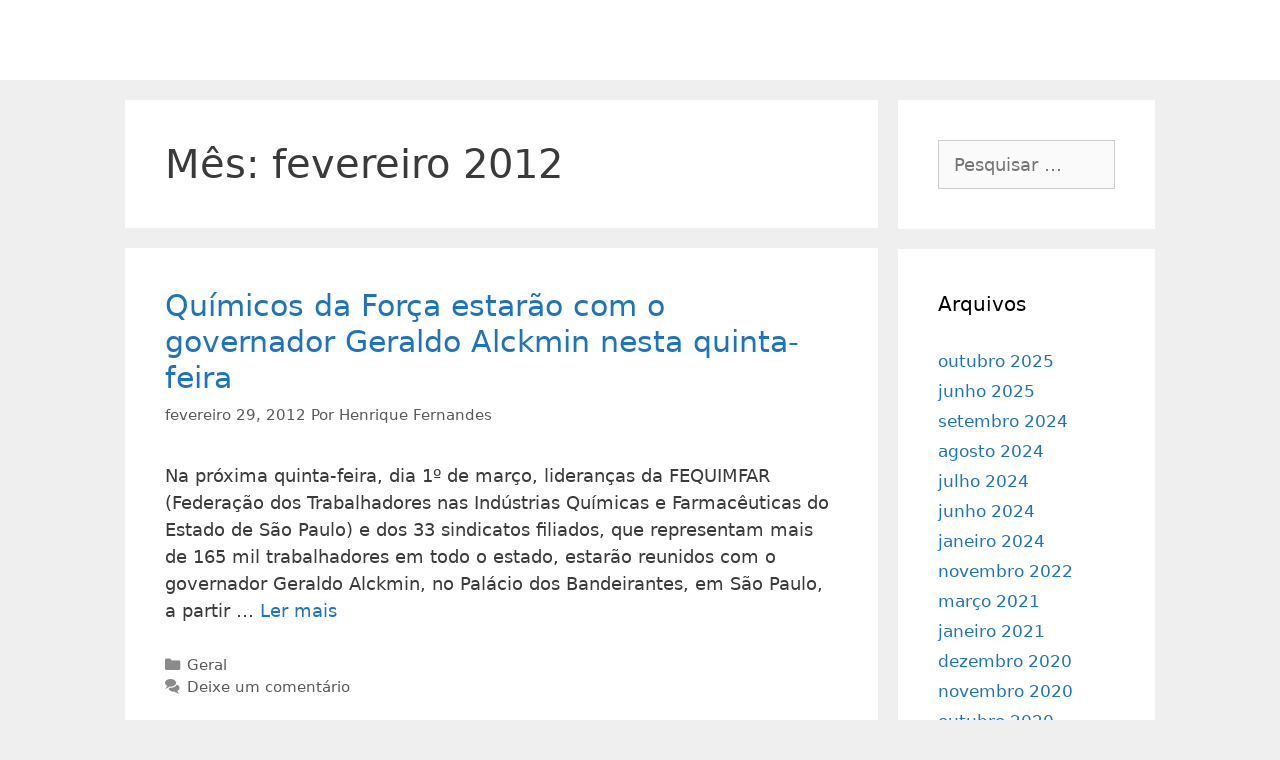

--- FILE ---
content_type: text/html; charset=UTF-8
request_url: https://www.sindalquim.org.br/2012/02/
body_size: 52534
content:
<!DOCTYPE html>
<html lang="pt-BR">
<head>
	<meta charset="UTF-8">
	<link rel="profile" href="https://gmpg.org/xfn/11">
	<title>fevereiro 2012 &#8211; SINDALQUIM &#8211; Sindicato dos Trabalhadores nas Indústrias da Fabricação de Álcool Químicas e Farmacêuticas</title>
<meta name='robots' content='max-image-preview:large' />
<link rel='dns-prefetch' href='//hcaptcha.com' />
<link rel='dns-prefetch' href='//s.w.org' />
<link rel='stylesheet' id='anwp-pg-styles-css'  href='https://www.sindalquim.org.br/wp-content/plugins/anwp-post-grid-for-elementor/public/css/styles.min.css' media='all' />
<link rel='stylesheet' id='wp-block-library-css'  href='https://www.sindalquim.org.br/wp-includes/css/dist/block-library/style.min.css' media='all' />
<link rel='stylesheet' id='f6e65ca74-css'  href='https://www.sindalquim.org.br/wp-content/uploads/essential-addons-elementor/734e5f942.min.css' media='all' />
<link rel='stylesheet' id='generate-style-css'  href='https://www.sindalquim.org.br/wp-content/themes/generatepress/assets/css/all.min.css' media='all' />
<style id='generate-style-inline-css'>
body{background-color:#efefef;color:#3a3a3a;}a{color:#1e73be;}a:hover, a:focus, a:active{color:#000000;}body .grid-container{max-width:1030px;}.wp-block-group__inner-container{max-width:1030px;margin-left:auto;margin-right:auto;}.site-header .header-image{width:30px;}.generate-back-to-top{font-size:20px;border-radius:3px;position:fixed;bottom:30px;right:30px;line-height:40px;width:40px;text-align:center;z-index:10;transition:opacity 300ms ease-in-out;}body, button, input, select, textarea{font-family:-apple-system, system-ui, BlinkMacSystemFont, "Segoe UI", Helvetica, Arial, sans-serif, "Apple Color Emoji", "Segoe UI Emoji", "Segoe UI Symbol";font-size:18px;}body{line-height:1.5;}.entry-content > [class*="wp-block-"]:not(:last-child){margin-bottom:1.5em;}.main-title{font-size:45px;}.main-navigation .main-nav ul ul li a{font-size:14px;}.sidebar .widget, .footer-widgets .widget{font-size:17px;}h1{font-weight:300;font-size:40px;}h2{font-weight:300;font-size:30px;}h3{font-size:20px;}h4{font-size:inherit;}h5{font-size:inherit;}@media (max-width:768px){.main-title{font-size:30px;}h1{font-size:30px;}h2{font-size:25px;}}.top-bar{background-color:#636363;color:#ffffff;}.top-bar a{color:#ffffff;}.top-bar a:hover{color:#303030;}.site-header{background-color:#ffffff;color:#3a3a3a;}.site-header a{color:#3a3a3a;}.main-title a,.main-title a:hover{color:#222222;}.site-description{color:#757575;}.main-navigation,.main-navigation ul ul{background-color:#ed4250;}.main-navigation .main-nav ul li a,.menu-toggle, .main-navigation .menu-bar-items{color:#ffffff;}.main-navigation .main-nav ul li:hover > a,.main-navigation .main-nav ul li:focus > a, .main-navigation .main-nav ul li.sfHover > a, .main-navigation .menu-bar-item:hover > a, .main-navigation .menu-bar-item.sfHover > a{color:#ffffff;background-color:#c42f2f;}button.menu-toggle:hover,button.menu-toggle:focus,.main-navigation .mobile-bar-items a,.main-navigation .mobile-bar-items a:hover,.main-navigation .mobile-bar-items a:focus{color:#ffffff;}.main-navigation .main-nav ul li[class*="current-menu-"] > a{color:#ffffff;background-color:#c42f2f;}.main-navigation .main-nav ul li[class*="current-menu-"] > a:hover,.main-navigation .main-nav ul li[class*="current-menu-"].sfHover > a{color:#ffffff;background-color:#c42f2f;}.navigation-search input[type="search"],.navigation-search input[type="search"]:active, .navigation-search input[type="search"]:focus, .main-navigation .main-nav ul li.search-item.active > a, .main-navigation .menu-bar-items .search-item.active > a{color:#ffffff;background-color:#c42f2f;}.main-navigation ul ul{background-color:#c42f2f;}.main-navigation .main-nav ul ul li a{color:#ffffff;}.main-navigation .main-nav ul ul li:hover > a,.main-navigation .main-nav ul ul li:focus > a,.main-navigation .main-nav ul ul li.sfHover > a{color:#fcd9d6;background-color:#c42f2f;}.main-navigation .main-nav ul ul li[class*="current-menu-"] > a{color:#fcd9d6;background-color:#c42f2f;}.main-navigation .main-nav ul ul li[class*="current-menu-"] > a:hover,.main-navigation .main-nav ul ul li[class*="current-menu-"].sfHover > a{color:#fcd9d6;background-color:#c42f2f;}.separate-containers .inside-article, .separate-containers .comments-area, .separate-containers .page-header, .one-container .container, .separate-containers .paging-navigation, .inside-page-header{background-color:#ffffff;}.entry-meta{color:#595959;}.entry-meta a{color:#595959;}.entry-meta a:hover{color:#1e73be;}.sidebar .widget{background-color:#ffffff;}.sidebar .widget .widget-title{color:#000000;}.footer-widgets{background-color:#ffffff;}.footer-widgets .widget-title{color:#000000;}.site-info{color:#ffffff;background-color:#222222;}.site-info a{color:#ffffff;}.site-info a:hover{color:#606060;}.footer-bar .widget_nav_menu .current-menu-item a{color:#606060;}input[type="text"],input[type="email"],input[type="url"],input[type="password"],input[type="search"],input[type="tel"],input[type="number"],textarea,select{color:#666666;background-color:#fafafa;border-color:#cccccc;}input[type="text"]:focus,input[type="email"]:focus,input[type="url"]:focus,input[type="password"]:focus,input[type="search"]:focus,input[type="tel"]:focus,input[type="number"]:focus,textarea:focus,select:focus{color:#666666;background-color:#ffffff;border-color:#bfbfbf;}button,html input[type="button"],input[type="reset"],input[type="submit"],a.button,a.wp-block-button__link:not(.has-background){color:#ffffff;background-color:#666666;}button:hover,html input[type="button"]:hover,input[type="reset"]:hover,input[type="submit"]:hover,a.button:hover,button:focus,html input[type="button"]:focus,input[type="reset"]:focus,input[type="submit"]:focus,a.button:focus,a.wp-block-button__link:not(.has-background):active,a.wp-block-button__link:not(.has-background):focus,a.wp-block-button__link:not(.has-background):hover{color:#ffffff;background-color:#3f3f3f;}a.generate-back-to-top{background-color:rgba( 0,0,0,0.4 );color:#ffffff;}a.generate-back-to-top:hover,a.generate-back-to-top:focus{background-color:rgba( 0,0,0,0.6 );color:#ffffff;}@media (max-width:768px){.main-navigation .menu-bar-item:hover > a, .main-navigation .menu-bar-item.sfHover > a{background:none;color:#ffffff;}}.inside-top-bar{padding:10px;}.inside-header{padding:40px;}.site-main .wp-block-group__inner-container{padding:40px;}.entry-content .alignwide, body:not(.no-sidebar) .entry-content .alignfull{margin-left:-40px;width:calc(100% + 80px);max-width:calc(100% + 80px);}.rtl .menu-item-has-children .dropdown-menu-toggle{padding-left:20px;}.rtl .main-navigation .main-nav ul li.menu-item-has-children > a{padding-right:20px;}.site-info{padding:20px;}@media (max-width:768px){.separate-containers .inside-article, .separate-containers .comments-area, .separate-containers .page-header, .separate-containers .paging-navigation, .one-container .site-content, .inside-page-header{padding:30px;}.site-main .wp-block-group__inner-container{padding:30px;}.site-info{padding-right:10px;padding-left:10px;}.entry-content .alignwide, body:not(.no-sidebar) .entry-content .alignfull{margin-left:-30px;width:calc(100% + 60px);max-width:calc(100% + 60px);}}.one-container .sidebar .widget{padding:0px;}/* End cached CSS */@media (max-width:768px){.main-navigation .menu-toggle,.main-navigation .mobile-bar-items,.sidebar-nav-mobile:not(#sticky-placeholder){display:block;}.main-navigation ul,.gen-sidebar-nav{display:none;}[class*="nav-float-"] .site-header .inside-header > *{float:none;clear:both;}}
</style>
<link rel='stylesheet' id='generate-font-icons-css'  href='https://www.sindalquim.org.br/wp-content/themes/generatepress/assets/css/components/font-icons.min.css' media='all' />
<link rel='stylesheet' id='wpuc_hcaptcha_css-css'  href='https://www.sindalquim.org.br/wp-content/plugins/ultimate-wp-captcha/assets/css/uwc-style.css' media='all' />
<script src='https://www.sindalquim.org.br/wp-includes/js/jquery/jquery.min.js' id='jquery-core-js'></script>
<script src='https://www.sindalquim.org.br/wp-includes/js/jquery/jquery-migrate.min.js' id='jquery-migrate-js'></script>
<link rel="https://api.w.org/" href="https://www.sindalquim.org.br/wp-json/" /><!-- start Simple Custom CSS and JS -->
<style>
.eael-simple-menu-toggle-text {
  width: 100%;
  text-align: center;
}

.eael-simple-menu-container.preset-1 .eael-simple-menu li.current-menu-ancestor>a, .eael-simple-menu-container.preset-1 .eael-simple-menu li:hover>a, .eael-simple-menu-container.preset-1 .eael-simple-menu li.current-menu-item>a {
    background-color: #f44336;
}

.eael-simple-menu-container.preset-1, .eael-simple-menu.eael-simple-menu-horizontal {
  background: #f5821f;
}

@media screen and (max-width: 991px) {
  .eael-simple-menu-container.preset-1 .eael-simple-menu.eael-simple-menu-horizontal {
    background: #f5821f;
  }
}
</style>
<!-- end Simple Custom CSS and JS -->
<meta name="viewport" content="width=device-width, initial-scale=1"><link rel="icon" href="https://www.sindalquim.org.br/wp-content/uploads/2019/10/logo-pequeno-150x150.png" sizes="32x32" />
<link rel="icon" href="https://www.sindalquim.org.br/wp-content/uploads/2019/10/logo-pequeno.png" sizes="192x192" />
<link rel="apple-touch-icon" href="https://www.sindalquim.org.br/wp-content/uploads/2019/10/logo-pequeno.png" />
<meta name="msapplication-TileImage" content="https://www.sindalquim.org.br/wp-content/uploads/2019/10/logo-pequeno.png" />
</head>

<body data-rsssl=1 class="archive date wp-embed-responsive theme--generatepress right-sidebar nav-below-header separate-containers fluid-header active-footer-widgets-3 header-aligned-left dropdown-hover elementor-default elementor-kit-3444" itemtype="https://schema.org/Blog" itemscope>
	<a class="screen-reader-text skip-link" href="#content" title="Pular para o conteúdo">Pular para o conteúdo</a>		<header id="masthead" class="site-header" itemtype="https://schema.org/WPHeader" itemscope>
			<div class="inside-header grid-container grid-parent">
							</div>
		</header>
		
	<div id="page" class="site grid-container container hfeed grid-parent">
				<div id="content" class="site-content">
			
	<div id="primary" class="content-area grid-parent mobile-grid-100 grid-75 tablet-grid-75">
		<main id="main" class="site-main">
					<header class="page-header">
			
			<h1 class="page-title">
				Mês: <span>fevereiro 2012</span>			</h1>

					</header>
		<article id="post-2478" class="post-2478 post type-post status-publish format-standard hentry category-geral" itemtype="https://schema.org/CreativeWork" itemscope>
	<div class="inside-article">
					<header class="entry-header">
				<h2 class="entry-title" itemprop="headline"><a href="https://www.sindalquim.org.br/post_noticia_1523/" rel="bookmark">Químicos da Força estarão com o governador Geraldo Alckmin nesta quinta-feira</a></h2>		<div class="entry-meta">
			<span class="posted-on"><time class="entry-date published" datetime="2012-02-29T18:02:00-03:00" itemprop="datePublished">fevereiro 29, 2012</time></span> <span class="byline">Por <span class="author vcard" itemprop="author" itemtype="https://schema.org/Person" itemscope><a class="url fn n" href="https://www.sindalquim.org.br/author/sindalquim_admin/" title="Ver todos os posts por Henrique Fernandes" rel="author" itemprop="url"><span class="author-name" itemprop="name">Henrique Fernandes</span></a></span></span> 		</div>
					</header>
			
			<div class="entry-summary" itemprop="text">
				<p>Na pr&oacute;xima quinta-feira, dia 1&ordm; de mar&ccedil;o, lideran&ccedil;as da FEQUIMFAR (Federa&ccedil;&atilde;o dos Trabalhadores nas Ind&uacute;strias Qu&iacute;micas e Farmac&ecirc;uticas do Estado de S&atilde;o Paulo) e dos 33 sindicatos filiados, que representam mais de 165 mil trabalhadores em todo o estado, estar&atilde;o reunidos com o governador Geraldo Alckmin, no Pal&aacute;cio dos Bandeirantes, em S&atilde;o Paulo, a partir &#8230; <a title="Químicos da Força estarão com o governador Geraldo Alckmin nesta quinta-feira" class="read-more" href="https://www.sindalquim.org.br/post_noticia_1523/" aria-label="More on Químicos da Força estarão com o governador Geraldo Alckmin nesta quinta-feira">Ler mais</a></p>
			</div>

				<footer class="entry-meta">
			<span class="cat-links"><span class="screen-reader-text">Categorias </span><a href="https://www.sindalquim.org.br/https:/www./geral/" rel="category tag">Geral</a></span> <span class="comments-link"><a href="https://www.sindalquim.org.br/post_noticia_1523/#respond">Deixe um comentário</a></span> 		</footer>
			</div>
</article>
<article id="post-2477" class="post-2477 post type-post status-publish format-standard hentry category-geral" itemtype="https://schema.org/CreativeWork" itemscope>
	<div class="inside-article">
					<header class="entry-header">
				<h2 class="entry-title" itemprop="headline"><a href="https://www.sindalquim.org.br/post_noticia_1522/" rel="bookmark">SAUDE DO TRABALHADOR</a></h2>		<div class="entry-meta">
			<span class="posted-on"><time class="entry-date published" datetime="2012-02-29T18:02:00-03:00" itemprop="datePublished">fevereiro 29, 2012</time></span> <span class="byline">Por <span class="author vcard" itemprop="author" itemtype="https://schema.org/Person" itemscope><a class="url fn n" href="https://www.sindalquim.org.br/author/sindalquim_admin/" title="Ver todos os posts por Henrique Fernandes" rel="author" itemprop="url"><span class="author-name" itemprop="name">Henrique Fernandes</span></a></span></span> 		</div>
					</header>
			
			<div class="entry-summary" itemprop="text">
				<p>As doen&ccedil;as do sistema musculoesquel&eacute;tico (dos ossos, m&uacute;sculos e das articula&ccedil;&otilde;es) provocadas pelo trabalho continuam crescendo de forma preocupante. Por que? Fatores que contribuem para a expans&atilde;o da epidemia:Aumento da carga e da complexidade do trabalho, Exig&ecirc;ncias de metas cada vez maiores, Impossibilidade de realizar pausas, Redu&ccedil;&atilde;o de tempos para realizar as tarefas, Sistemas de &#8230; <a title="SAUDE DO TRABALHADOR" class="read-more" href="https://www.sindalquim.org.br/post_noticia_1522/" aria-label="More on SAUDE DO TRABALHADOR">Ler mais</a></p>
			</div>

				<footer class="entry-meta">
			<span class="cat-links"><span class="screen-reader-text">Categorias </span><a href="https://www.sindalquim.org.br/https:/www./geral/" rel="category tag">Geral</a></span> <span class="comments-link"><a href="https://www.sindalquim.org.br/post_noticia_1522/#respond">Deixe um comentário</a></span> 		</footer>
			</div>
</article>
<article id="post-2476" class="post-2476 post type-post status-publish format-standard hentry category-geral" itemtype="https://schema.org/CreativeWork" itemscope>
	<div class="inside-article">
					<header class="entry-header">
				<h2 class="entry-title" itemprop="headline"><a href="https://www.sindalquim.org.br/post_noticia_1521/" rel="bookmark">Expansão de ferrovias deve se manter em 35%</a></h2>		<div class="entry-meta">
			<span class="posted-on"><time class="entry-date published" datetime="2012-02-29T18:02:00-03:00" itemprop="datePublished">fevereiro 29, 2012</time></span> <span class="byline">Por <span class="author vcard" itemprop="author" itemtype="https://schema.org/Person" itemscope><a class="url fn n" href="https://www.sindalquim.org.br/author/sindalquim_admin/" title="Ver todos os posts por Henrique Fernandes" rel="author" itemprop="url"><span class="author-name" itemprop="name">Henrique Fernandes</span></a></span></span> 		</div>
					</header>
			
			<div class="entry-summary" itemprop="text">
				<p>Classificado como de m&eacute;dia-alta intensidade tecnol&oacute;gica, o setor de equipamentos para ferrovias tem sido beneficiado pelo uso cada vez maior no pa&iacute;s do modal ferrovi&aacute;rio no transporte de cargas, assim como de um olhar mais sens&iacute;vel dos governos para quest&otilde;es de mobilidade urbana. Em 2011, a ind&uacute;stria ferrovi&aacute;ria faturou R$ 4,2 bilh&otilde;es, alta de 35% &#8230; <a title="Expansão de ferrovias deve se manter em 35%" class="read-more" href="https://www.sindalquim.org.br/post_noticia_1521/" aria-label="More on Expansão de ferrovias deve se manter em 35%">Ler mais</a></p>
			</div>

				<footer class="entry-meta">
			<span class="cat-links"><span class="screen-reader-text">Categorias </span><a href="https://www.sindalquim.org.br/https:/www./geral/" rel="category tag">Geral</a></span> <span class="comments-link"><a href="https://www.sindalquim.org.br/post_noticia_1521/#respond">Deixe um comentário</a></span> 		</footer>
			</div>
</article>
<article id="post-2475" class="post-2475 post type-post status-publish format-standard hentry category-geral" itemtype="https://schema.org/CreativeWork" itemscope>
	<div class="inside-article">
					<header class="entry-header">
				<h2 class="entry-title" itemprop="headline"><a href="https://www.sindalquim.org.br/post_noticia_1520/" rel="bookmark">Etanol e gasolina sobem R$ 0,20 em Ribeirão Preto</a></h2>		<div class="entry-meta">
			<span class="posted-on"><time class="entry-date published" datetime="2012-02-29T18:02:00-03:00" itemprop="datePublished">fevereiro 29, 2012</time></span> <span class="byline">Por <span class="author vcard" itemprop="author" itemtype="https://schema.org/Person" itemscope><a class="url fn n" href="https://www.sindalquim.org.br/author/sindalquim_admin/" title="Ver todos os posts por Henrique Fernandes" rel="author" itemprop="url"><span class="author-name" itemprop="name">Henrique Fernandes</span></a></span></span> 		</div>
					</header>
			
			<div class="entry-summary" itemprop="text">
				<p>Os pre&ccedil;os dos combust&iacute;veis est&atilde;o em m&eacute;dia R$ 0,20 mais caros em postos bandeirados de Ribeir&atilde;o Preto. Entre segunda-feira (27) e ter&ccedil;a-feira (28), o litro do etanol saltou de R$ 1,66 para R$ 1,89, enquanto o da gasolina foi de R$ 2,49 para R$ 2,69. Na noite desta ter&ccedil;a, a reportagem localizou um e outro &#8230; <a title="Etanol e gasolina sobem R$ 0,20 em Ribeirão Preto" class="read-more" href="https://www.sindalquim.org.br/post_noticia_1520/" aria-label="More on Etanol e gasolina sobem R$ 0,20 em Ribeirão Preto">Ler mais</a></p>
			</div>

				<footer class="entry-meta">
			<span class="cat-links"><span class="screen-reader-text">Categorias </span><a href="https://www.sindalquim.org.br/https:/www./geral/" rel="category tag">Geral</a></span> <span class="comments-link"><a href="https://www.sindalquim.org.br/post_noticia_1520/#respond">Deixe um comentário</a></span> 		</footer>
			</div>
</article>
		<nav id="nav-below" class="paging-navigation">
			<span class="screen-reader-text">Navegação de post</span>

								<div class="nav-previous">
												<span class="prev" title="Anterior"><a href="https://www.sindalquim.org.br/2012/02/page/2/" >Post mais antigas</a></span>
					</div>
					<div class="nav-links"><span aria-current="page" class="page-numbers current"><span class="screen-reader-text">Page</span>1</span>
<a class="page-numbers" href="https://www.sindalquim.org.br/2012/02/page/2/"><span class="screen-reader-text">Page</span>2</a>
<span class="page-numbers dots">&hellip;</span>
<a class="page-numbers" href="https://www.sindalquim.org.br/2012/02/page/15/"><span class="screen-reader-text">Page</span>15</a>
<a class="next page-numbers" href="https://www.sindalquim.org.br/2012/02/page/2/">Next <span aria-hidden="true">&rarr;</span></a></div>		</nav>
				</main>
	</div>

	<div id="right-sidebar" class="widget-area sidebar is-right-sidebar grid-25 tablet-grid-25 grid-parent" itemtype="https://schema.org/WPSideBar" itemscope>
	<div class="inside-right-sidebar">
		<aside id="search-2" class="widget inner-padding widget_search"><form method="get" class="search-form" action="https://www.sindalquim.org.br/">
	<label>
		<span class="screen-reader-text">Pesquisar por:</span>
		<input type="search" class="search-field" placeholder="Pesquisar &hellip;" value="" name="s" title="Pesquisar por:">
	</label>
	<input type="submit" class="search-submit" value="Pesquisar"></form>
</aside><aside id="archives-2" class="widget inner-padding widget_archive"><h2 class="widget-title">Arquivos</h2>
			<ul>
					<li><a href='https://www.sindalquim.org.br/2025/10/'>outubro 2025</a></li>
	<li><a href='https://www.sindalquim.org.br/2025/06/'>junho 2025</a></li>
	<li><a href='https://www.sindalquim.org.br/2024/09/'>setembro 2024</a></li>
	<li><a href='https://www.sindalquim.org.br/2024/08/'>agosto 2024</a></li>
	<li><a href='https://www.sindalquim.org.br/2024/07/'>julho 2024</a></li>
	<li><a href='https://www.sindalquim.org.br/2024/06/'>junho 2024</a></li>
	<li><a href='https://www.sindalquim.org.br/2024/01/'>janeiro 2024</a></li>
	<li><a href='https://www.sindalquim.org.br/2022/11/'>novembro 2022</a></li>
	<li><a href='https://www.sindalquim.org.br/2021/03/'>março 2021</a></li>
	<li><a href='https://www.sindalquim.org.br/2021/01/'>janeiro 2021</a></li>
	<li><a href='https://www.sindalquim.org.br/2020/12/'>dezembro 2020</a></li>
	<li><a href='https://www.sindalquim.org.br/2020/11/'>novembro 2020</a></li>
	<li><a href='https://www.sindalquim.org.br/2020/10/'>outubro 2020</a></li>
	<li><a href='https://www.sindalquim.org.br/2020/09/'>setembro 2020</a></li>
	<li><a href='https://www.sindalquim.org.br/2020/08/'>agosto 2020</a></li>
	<li><a href='https://www.sindalquim.org.br/2020/06/'>junho 2020</a></li>
	<li><a href='https://www.sindalquim.org.br/2020/05/'>maio 2020</a></li>
	<li><a href='https://www.sindalquim.org.br/2020/03/'>março 2020</a></li>
	<li><a href='https://www.sindalquim.org.br/2020/02/'>fevereiro 2020</a></li>
	<li><a href='https://www.sindalquim.org.br/2019/12/'>dezembro 2019</a></li>
	<li><a href='https://www.sindalquim.org.br/2019/11/'>novembro 2019</a></li>
	<li><a href='https://www.sindalquim.org.br/2019/10/'>outubro 2019</a></li>
	<li><a href='https://www.sindalquim.org.br/2019/09/'>setembro 2019</a></li>
	<li><a href='https://www.sindalquim.org.br/2019/08/'>agosto 2019</a></li>
	<li><a href='https://www.sindalquim.org.br/2019/07/'>julho 2019</a></li>
	<li><a href='https://www.sindalquim.org.br/2019/06/'>junho 2019</a></li>
	<li><a href='https://www.sindalquim.org.br/2019/05/'>maio 2019</a></li>
	<li><a href='https://www.sindalquim.org.br/2019/04/'>abril 2019</a></li>
	<li><a href='https://www.sindalquim.org.br/2019/03/'>março 2019</a></li>
	<li><a href='https://www.sindalquim.org.br/2019/02/'>fevereiro 2019</a></li>
	<li><a href='https://www.sindalquim.org.br/2019/01/'>janeiro 2019</a></li>
	<li><a href='https://www.sindalquim.org.br/2018/12/'>dezembro 2018</a></li>
	<li><a href='https://www.sindalquim.org.br/2018/11/'>novembro 2018</a></li>
	<li><a href='https://www.sindalquim.org.br/2018/10/'>outubro 2018</a></li>
	<li><a href='https://www.sindalquim.org.br/2018/09/'>setembro 2018</a></li>
	<li><a href='https://www.sindalquim.org.br/2018/08/'>agosto 2018</a></li>
	<li><a href='https://www.sindalquim.org.br/2018/06/'>junho 2018</a></li>
	<li><a href='https://www.sindalquim.org.br/2018/05/'>maio 2018</a></li>
	<li><a href='https://www.sindalquim.org.br/2018/04/'>abril 2018</a></li>
	<li><a href='https://www.sindalquim.org.br/2018/03/'>março 2018</a></li>
	<li><a href='https://www.sindalquim.org.br/2018/02/'>fevereiro 2018</a></li>
	<li><a href='https://www.sindalquim.org.br/2018/01/'>janeiro 2018</a></li>
	<li><a href='https://www.sindalquim.org.br/2017/12/'>dezembro 2017</a></li>
	<li><a href='https://www.sindalquim.org.br/2017/11/'>novembro 2017</a></li>
	<li><a href='https://www.sindalquim.org.br/2017/10/'>outubro 2017</a></li>
	<li><a href='https://www.sindalquim.org.br/2017/09/'>setembro 2017</a></li>
	<li><a href='https://www.sindalquim.org.br/2017/08/'>agosto 2017</a></li>
	<li><a href='https://www.sindalquim.org.br/2017/07/'>julho 2017</a></li>
	<li><a href='https://www.sindalquim.org.br/2017/06/'>junho 2017</a></li>
	<li><a href='https://www.sindalquim.org.br/2017/05/'>maio 2017</a></li>
	<li><a href='https://www.sindalquim.org.br/2017/04/'>abril 2017</a></li>
	<li><a href='https://www.sindalquim.org.br/2017/03/'>março 2017</a></li>
	<li><a href='https://www.sindalquim.org.br/2017/02/'>fevereiro 2017</a></li>
	<li><a href='https://www.sindalquim.org.br/2017/01/'>janeiro 2017</a></li>
	<li><a href='https://www.sindalquim.org.br/2016/12/'>dezembro 2016</a></li>
	<li><a href='https://www.sindalquim.org.br/2016/11/'>novembro 2016</a></li>
	<li><a href='https://www.sindalquim.org.br/2016/10/'>outubro 2016</a></li>
	<li><a href='https://www.sindalquim.org.br/2016/09/'>setembro 2016</a></li>
	<li><a href='https://www.sindalquim.org.br/2016/08/'>agosto 2016</a></li>
	<li><a href='https://www.sindalquim.org.br/2016/07/'>julho 2016</a></li>
	<li><a href='https://www.sindalquim.org.br/2016/06/'>junho 2016</a></li>
	<li><a href='https://www.sindalquim.org.br/2016/05/'>maio 2016</a></li>
	<li><a href='https://www.sindalquim.org.br/2016/04/'>abril 2016</a></li>
	<li><a href='https://www.sindalquim.org.br/2016/03/'>março 2016</a></li>
	<li><a href='https://www.sindalquim.org.br/2016/02/'>fevereiro 2016</a></li>
	<li><a href='https://www.sindalquim.org.br/2016/01/'>janeiro 2016</a></li>
	<li><a href='https://www.sindalquim.org.br/2015/12/'>dezembro 2015</a></li>
	<li><a href='https://www.sindalquim.org.br/2015/11/'>novembro 2015</a></li>
	<li><a href='https://www.sindalquim.org.br/2015/10/'>outubro 2015</a></li>
	<li><a href='https://www.sindalquim.org.br/2015/09/'>setembro 2015</a></li>
	<li><a href='https://www.sindalquim.org.br/2015/08/'>agosto 2015</a></li>
	<li><a href='https://www.sindalquim.org.br/2015/07/'>julho 2015</a></li>
	<li><a href='https://www.sindalquim.org.br/2015/06/'>junho 2015</a></li>
	<li><a href='https://www.sindalquim.org.br/2015/05/'>maio 2015</a></li>
	<li><a href='https://www.sindalquim.org.br/2015/04/'>abril 2015</a></li>
	<li><a href='https://www.sindalquim.org.br/2015/03/'>março 2015</a></li>
	<li><a href='https://www.sindalquim.org.br/2015/02/'>fevereiro 2015</a></li>
	<li><a href='https://www.sindalquim.org.br/2015/01/'>janeiro 2015</a></li>
	<li><a href='https://www.sindalquim.org.br/2014/12/'>dezembro 2014</a></li>
	<li><a href='https://www.sindalquim.org.br/2014/11/'>novembro 2014</a></li>
	<li><a href='https://www.sindalquim.org.br/2014/10/'>outubro 2014</a></li>
	<li><a href='https://www.sindalquim.org.br/2014/09/'>setembro 2014</a></li>
	<li><a href='https://www.sindalquim.org.br/2014/08/'>agosto 2014</a></li>
	<li><a href='https://www.sindalquim.org.br/2014/07/'>julho 2014</a></li>
	<li><a href='https://www.sindalquim.org.br/2014/06/'>junho 2014</a></li>
	<li><a href='https://www.sindalquim.org.br/2014/05/'>maio 2014</a></li>
	<li><a href='https://www.sindalquim.org.br/2014/04/'>abril 2014</a></li>
	<li><a href='https://www.sindalquim.org.br/2014/03/'>março 2014</a></li>
	<li><a href='https://www.sindalquim.org.br/2014/02/'>fevereiro 2014</a></li>
	<li><a href='https://www.sindalquim.org.br/2014/01/'>janeiro 2014</a></li>
	<li><a href='https://www.sindalquim.org.br/2013/12/'>dezembro 2013</a></li>
	<li><a href='https://www.sindalquim.org.br/2013/11/'>novembro 2013</a></li>
	<li><a href='https://www.sindalquim.org.br/2013/10/'>outubro 2013</a></li>
	<li><a href='https://www.sindalquim.org.br/2013/09/'>setembro 2013</a></li>
	<li><a href='https://www.sindalquim.org.br/2013/08/'>agosto 2013</a></li>
	<li><a href='https://www.sindalquim.org.br/2013/07/'>julho 2013</a></li>
	<li><a href='https://www.sindalquim.org.br/2013/06/'>junho 2013</a></li>
	<li><a href='https://www.sindalquim.org.br/2013/05/'>maio 2013</a></li>
	<li><a href='https://www.sindalquim.org.br/2013/04/'>abril 2013</a></li>
	<li><a href='https://www.sindalquim.org.br/2013/03/'>março 2013</a></li>
	<li><a href='https://www.sindalquim.org.br/2013/02/'>fevereiro 2013</a></li>
	<li><a href='https://www.sindalquim.org.br/2013/01/'>janeiro 2013</a></li>
	<li><a href='https://www.sindalquim.org.br/2012/12/'>dezembro 2012</a></li>
	<li><a href='https://www.sindalquim.org.br/2012/11/'>novembro 2012</a></li>
	<li><a href='https://www.sindalquim.org.br/2012/10/'>outubro 2012</a></li>
	<li><a href='https://www.sindalquim.org.br/2012/09/'>setembro 2012</a></li>
	<li><a href='https://www.sindalquim.org.br/2012/08/'>agosto 2012</a></li>
	<li><a href='https://www.sindalquim.org.br/2012/07/'>julho 2012</a></li>
	<li><a href='https://www.sindalquim.org.br/2012/06/'>junho 2012</a></li>
	<li><a href='https://www.sindalquim.org.br/2012/05/'>maio 2012</a></li>
	<li><a href='https://www.sindalquim.org.br/2012/04/'>abril 2012</a></li>
	<li><a href='https://www.sindalquim.org.br/2012/03/'>março 2012</a></li>
	<li><a href='https://www.sindalquim.org.br/2012/02/' aria-current="page">fevereiro 2012</a></li>
	<li><a href='https://www.sindalquim.org.br/2012/01/'>janeiro 2012</a></li>
	<li><a href='https://www.sindalquim.org.br/2011/12/'>dezembro 2011</a></li>
	<li><a href='https://www.sindalquim.org.br/2011/11/'>novembro 2011</a></li>
	<li><a href='https://www.sindalquim.org.br/2011/10/'>outubro 2011</a></li>
	<li><a href='https://www.sindalquim.org.br/2011/09/'>setembro 2011</a></li>
	<li><a href='https://www.sindalquim.org.br/2011/08/'>agosto 2011</a></li>
	<li><a href='https://www.sindalquim.org.br/2011/07/'>julho 2011</a></li>
	<li><a href='https://www.sindalquim.org.br/2011/06/'>junho 2011</a></li>
	<li><a href='https://www.sindalquim.org.br/2011/05/'>maio 2011</a></li>
	<li><a href='https://www.sindalquim.org.br/2011/04/'>abril 2011</a></li>
	<li><a href='https://www.sindalquim.org.br/2011/03/'>março 2011</a></li>
	<li><a href='https://www.sindalquim.org.br/2011/02/'>fevereiro 2011</a></li>
	<li><a href='https://www.sindalquim.org.br/2011/01/'>janeiro 2011</a></li>
	<li><a href='https://www.sindalquim.org.br/2010/12/'>dezembro 2010</a></li>
	<li><a href='https://www.sindalquim.org.br/2010/11/'>novembro 2010</a></li>
	<li><a href='https://www.sindalquim.org.br/2010/10/'>outubro 2010</a></li>
	<li><a href='https://www.sindalquim.org.br/2010/09/'>setembro 2010</a></li>
	<li><a href='https://www.sindalquim.org.br/2010/08/'>agosto 2010</a></li>
	<li><a href='https://www.sindalquim.org.br/2010/07/'>julho 2010</a></li>
	<li><a href='https://www.sindalquim.org.br/2010/06/'>junho 2010</a></li>
	<li><a href='https://www.sindalquim.org.br/2010/05/'>maio 2010</a></li>
	<li><a href='https://www.sindalquim.org.br/2010/04/'>abril 2010</a></li>
	<li><a href='https://www.sindalquim.org.br/2010/03/'>março 2010</a></li>
	<li><a href='https://www.sindalquim.org.br/2010/02/'>fevereiro 2010</a></li>
	<li><a href='https://www.sindalquim.org.br/2010/01/'>janeiro 2010</a></li>
	<li><a href='https://www.sindalquim.org.br/2009/12/'>dezembro 2009</a></li>
	<li><a href='https://www.sindalquim.org.br/2009/11/'>novembro 2009</a></li>
	<li><a href='https://www.sindalquim.org.br/2009/10/'>outubro 2009</a></li>
	<li><a href='https://www.sindalquim.org.br/2009/09/'>setembro 2009</a></li>
	<li><a href='https://www.sindalquim.org.br/2009/08/'>agosto 2009</a></li>
	<li><a href='https://www.sindalquim.org.br/2009/07/'>julho 2009</a></li>
	<li><a href='https://www.sindalquim.org.br/2009/06/'>junho 2009</a></li>
	<li><a href='https://www.sindalquim.org.br/2009/05/'>maio 2009</a></li>
	<li><a href='https://www.sindalquim.org.br/2009/04/'>abril 2009</a></li>
	<li><a href='https://www.sindalquim.org.br/2009/03/'>março 2009</a></li>
	<li><a href='https://www.sindalquim.org.br/2009/02/'>fevereiro 2009</a></li>
	<li><a href='https://www.sindalquim.org.br/2009/01/'>janeiro 2009</a></li>
	<li><a href='https://www.sindalquim.org.br/2008/12/'>dezembro 2008</a></li>
	<li><a href='https://www.sindalquim.org.br/2008/11/'>novembro 2008</a></li>
	<li><a href='https://www.sindalquim.org.br/2008/10/'>outubro 2008</a></li>
	<li><a href='https://www.sindalquim.org.br/2008/09/'>setembro 2008</a></li>
	<li><a href='https://www.sindalquim.org.br/2008/08/'>agosto 2008</a></li>
	<li><a href='https://www.sindalquim.org.br/2008/07/'>julho 2008</a></li>
	<li><a href='https://www.sindalquim.org.br/2008/06/'>junho 2008</a></li>
	<li><a href='https://www.sindalquim.org.br/2008/05/'>maio 2008</a></li>
	<li><a href='https://www.sindalquim.org.br/2008/04/'>abril 2008</a></li>
	<li><a href='https://www.sindalquim.org.br/2008/03/'>março 2008</a></li>
	<li><a href='https://www.sindalquim.org.br/2008/02/'>fevereiro 2008</a></li>
	<li><a href='https://www.sindalquim.org.br/2008/01/'>janeiro 2008</a></li>
	<li><a href='https://www.sindalquim.org.br/2007/12/'>dezembro 2007</a></li>
	<li><a href='https://www.sindalquim.org.br/2007/11/'>novembro 2007</a></li>
	<li><a href='https://www.sindalquim.org.br/2007/10/'>outubro 2007</a></li>
	<li><a href='https://www.sindalquim.org.br/2007/09/'>setembro 2007</a></li>
	<li><a href='https://www.sindalquim.org.br/2007/05/'>maio 2007</a></li>
	<li><a href='https://www.sindalquim.org.br/2007/04/'>abril 2007</a></li>
	<li><a href='https://www.sindalquim.org.br/2007/03/'>março 2007</a></li>
	<li><a href='https://www.sindalquim.org.br/2007/02/'>fevereiro 2007</a></li>
	<li><a href='https://www.sindalquim.org.br/2007/01/'>janeiro 2007</a></li>
			</ul>

			</aside><aside id="categories-2" class="widget inner-padding widget_categories"><h2 class="widget-title">Categorias:</h2>
			<ul>
					<li class="cat-item cat-item-37"><a href="https://www.sindalquim.org.br/https:/www./1o-de-maio-dia-do-trabalhador/">1º de Maio Dia do Trabalhador</a>
</li>
	<li class="cat-item cat-item-3"><a href="https://www.sindalquim.org.br/https:/www./alcool-etanol/">Álcool-Etanol</a>
</li>
	<li class="cat-item cat-item-48"><a href="https://www.sindalquim.org.br/https:/www./fequimfar/">Fequimfar</a>
</li>
	<li class="cat-item cat-item-4"><a href="https://www.sindalquim.org.br/https:/www./geral/">Geral</a>
</li>
	<li class="cat-item cat-item-1"><a href="https://www.sindalquim.org.br/https:/www./uncategorized/">Uncategorized</a>
</li>
			</ul>

			</aside><aside id="tag_cloud-3" class="widget inner-padding widget_tag_cloud"><h2 class="widget-title">Tags</h2><div class="tagcloud"><a href="https://www.sindalquim.org.br/tag/acordo-coletivo/" class="tag-cloud-link tag-link-25 tag-link-position-1" style="font-size: 21.413173652695pt;" aria-label="acordo coletivo (78 itens)">acordo coletivo<span class="tag-link-count"> (78)</span></a>
<a href="https://www.sindalquim.org.br/tag/aumento-salarial/" class="tag-cloud-link tag-link-28 tag-link-position-2" style="font-size: 21.413173652695pt;" aria-label="aumento salarial (78 itens)">aumento salarial<span class="tag-link-count"> (78)</span></a>
<a href="https://www.sindalquim.org.br/tag/acucar/" class="tag-cloud-link tag-link-11 tag-link-position-3" style="font-size: 21.413173652695pt;" aria-label="açucar (79 itens)">açucar<span class="tag-link-count"> (79)</span></a>
<a href="https://www.sindalquim.org.br/tag/acao-trabalhista/" class="tag-cloud-link tag-link-36 tag-link-position-4" style="font-size: 21.077844311377pt;" aria-label="ação trabalhista (71 itens)">ação trabalhista<span class="tag-link-count"> (71)</span></a>
<a href="https://www.sindalquim.org.br/tag/acucar-2/" class="tag-cloud-link tag-link-68 tag-link-position-5" style="font-size: 8pt;" aria-label="açúcar (1 item)">açúcar<span class="tag-link-count"> (1)</span></a>
<a href="https://www.sindalquim.org.br/tag/bunge/" class="tag-cloud-link tag-link-55 tag-link-position-6" style="font-size: 8pt;" aria-label="bunge (1 item)">bunge<span class="tag-link-count"> (1)</span></a>
<a href="https://www.sindalquim.org.br/tag/cana/" class="tag-cloud-link tag-link-19 tag-link-position-7" style="font-size: 21.413173652695pt;" aria-label="cana (78 itens)">cana<span class="tag-link-count"> (78)</span></a>
<a href="https://www.sindalquim.org.br/tag/cana-de-acucar/" class="tag-cloud-link tag-link-27 tag-link-position-8" style="font-size: 21.413173652695pt;" aria-label="cana de açucar (78 itens)">cana de açucar<span class="tag-link-count"> (78)</span></a>
<a href="https://www.sindalquim.org.br/tag/cartilhas/" class="tag-cloud-link tag-link-66 tag-link-position-9" style="font-size: 8pt;" aria-label="cartilhas (1 item)">cartilhas<span class="tag-link-count"> (1)</span></a>
<a href="https://www.sindalquim.org.br/tag/cofco/" class="tag-cloud-link tag-link-56 tag-link-position-10" style="font-size: 8pt;" aria-label="cofco (1 item)">cofco<span class="tag-link-count"> (1)</span></a>
<a href="https://www.sindalquim.org.br/tag/colombo/" class="tag-cloud-link tag-link-62 tag-link-position-11" style="font-size: 8pt;" aria-label="colombo (1 item)">colombo<span class="tag-link-count"> (1)</span></a>
<a href="https://www.sindalquim.org.br/tag/colonia-de-ferias/" class="tag-cloud-link tag-link-60 tag-link-position-12" style="font-size: 8pt;" aria-label="colonia de férias (1 item)">colonia de férias<span class="tag-link-count"> (1)</span></a>
<a href="https://www.sindalquim.org.br/tag/convenios/" class="tag-cloud-link tag-link-42 tag-link-position-13" style="font-size: 20.826347305389pt;" aria-label="convenios (67 itens)">convenios<span class="tag-link-count"> (67)</span></a>
<a href="https://www.sindalquim.org.br/tag/coplasa/" class="tag-cloud-link tag-link-34 tag-link-position-14" style="font-size: 21.245508982036pt;" aria-label="coplasa (74 itens)">coplasa<span class="tag-link-count"> (74)</span></a>
<a href="https://www.sindalquim.org.br/tag/coronavirus/" class="tag-cloud-link tag-link-49 tag-link-position-15" style="font-size: 10.51497005988pt;" aria-label="coronavirus (3 itens)">coronavirus<span class="tag-link-count"> (3)</span></a>
<a href="https://www.sindalquim.org.br/tag/covid/" class="tag-cloud-link tag-link-65 tag-link-position-16" style="font-size: 8pt;" aria-label="covid (1 item)">covid<span class="tag-link-count"> (1)</span></a>
<a href="https://www.sindalquim.org.br/tag/covid-19/" class="tag-cloud-link tag-link-51 tag-link-position-17" style="font-size: 9.5089820359281pt;" aria-label="covid-19 (2 itens)">covid-19<span class="tag-link-count"> (2)</span></a>
<a href="https://www.sindalquim.org.br/tag/etanol/" class="tag-cloud-link tag-link-12 tag-link-position-18" style="font-size: 21.497005988024pt;" aria-label="etanol (80 itens)">etanol<span class="tag-link-count"> (80)</span></a>
<a href="https://www.sindalquim.org.br/tag/farmaceuticos/" class="tag-cloud-link tag-link-10 tag-link-position-19" style="font-size: 21.413173652695pt;" aria-label="farmaceuticos (79 itens)">farmaceuticos<span class="tag-link-count"> (79)</span></a>
<a href="https://www.sindalquim.org.br/tag/fequimfar/" class="tag-cloud-link tag-link-41 tag-link-position-20" style="font-size: 20.994011976048pt;" aria-label="fequimfar (69 itens)">fequimfar<span class="tag-link-count"> (69)</span></a>
<a href="https://www.sindalquim.org.br/tag/gasolina/" class="tag-cloud-link tag-link-21 tag-link-position-21" style="font-size: 21.413173652695pt;" aria-label="gasolina (78 itens)">gasolina<span class="tag-link-count"> (78)</span></a>
<a href="https://www.sindalquim.org.br/tag/grupo-moreno/" class="tag-cloud-link tag-link-53 tag-link-position-22" style="font-size: 10.51497005988pt;" aria-label="grupo moreno (3 itens)">grupo moreno<span class="tag-link-count"> (3)</span></a>
<a href="https://www.sindalquim.org.br/tag/guarani/" class="tag-cloud-link tag-link-33 tag-link-position-23" style="font-size: 21.245508982036pt;" aria-label="guarani (75 itens)">guarani<span class="tag-link-count"> (75)</span></a>
<a href="https://www.sindalquim.org.br/tag/kit-escolar/" class="tag-cloud-link tag-link-24 tag-link-position-24" style="font-size: 21.413173652695pt;" aria-label="kit escolar (79 itens)">kit escolar<span class="tag-link-count"> (79)</span></a>
<a href="https://www.sindalquim.org.br/tag/novembro-azul/" class="tag-cloud-link tag-link-61 tag-link-position-25" style="font-size: 8pt;" aria-label="novembro azul (1 item)">novembro azul<span class="tag-link-count"> (1)</span></a>
<a href="https://www.sindalquim.org.br/tag/novos-socios/" class="tag-cloud-link tag-link-58 tag-link-position-26" style="font-size: 8pt;" aria-label="novos sócios (1 item)">novos sócios<span class="tag-link-count"> (1)</span></a>
<a href="https://www.sindalquim.org.br/tag/onda-verde/" class="tag-cloud-link tag-link-47 tag-link-position-27" style="font-size: 9.5089820359281pt;" aria-label="onda verde (2 itens)">onda verde<span class="tag-link-count"> (2)</span></a>
<a href="https://www.sindalquim.org.br/tag/pandemia/" class="tag-cloud-link tag-link-64 tag-link-position-28" style="font-size: 8pt;" aria-label="pandemia (1 item)">pandemia<span class="tag-link-count"> (1)</span></a>
<a href="https://www.sindalquim.org.br/tag/parcerias/" class="tag-cloud-link tag-link-43 tag-link-position-29" style="font-size: 20.574850299401pt;" aria-label="parcerias (62 itens)">parcerias<span class="tag-link-count"> (62)</span></a>
<a href="https://www.sindalquim.org.br/tag/pauta/" class="tag-cloud-link tag-link-40 tag-link-position-30" style="font-size: 20.910179640719pt;" aria-label="pauta (68 itens)">pauta<span class="tag-link-count"> (68)</span></a>
<a href="https://www.sindalquim.org.br/tag/processo/" class="tag-cloud-link tag-link-35 tag-link-position-31" style="font-size: 21.077844311377pt;" aria-label="processo (71 itens)">processo<span class="tag-link-count"> (71)</span></a>
<a href="https://www.sindalquim.org.br/tag/quimico/" class="tag-cloud-link tag-link-67 tag-link-position-32" style="font-size: 8pt;" aria-label="quimico (1 item)">quimico<span class="tag-link-count"> (1)</span></a>
<a href="https://www.sindalquim.org.br/tag/quimicos/" class="tag-cloud-link tag-link-9 tag-link-position-33" style="font-size: 21.413173652695pt;" aria-label="quimicos (79 itens)">quimicos<span class="tag-link-count"> (79)</span></a>
<a href="https://www.sindalquim.org.br/tag/recuperacao-judicial/" class="tag-cloud-link tag-link-54 tag-link-position-34" style="font-size: 9.5089820359281pt;" aria-label="recuperação judicial (2 itens)">recuperação judicial<span class="tag-link-count"> (2)</span></a>
<a href="https://www.sindalquim.org.br/tag/rio-preto/" class="tag-cloud-link tag-link-20 tag-link-position-35" style="font-size: 21.413173652695pt;" aria-label="rio preto (79 itens)">rio preto<span class="tag-link-count"> (79)</span></a>
<a href="https://www.sindalquim.org.br/tag/setor-quimico/" class="tag-cloud-link tag-link-63 tag-link-position-36" style="font-size: 8pt;" aria-label="setor químico (1 item)">setor químico<span class="tag-link-count"> (1)</span></a>
<a href="https://www.sindalquim.org.br/tag/sindalquim/" class="tag-cloud-link tag-link-7 tag-link-position-37" style="font-size: 22pt;" aria-label="sindalquim (92 itens)">sindalquim<span class="tag-link-count"> (92)</span></a>
<a href="https://www.sindalquim.org.br/tag/sucroalcoleiro/" class="tag-cloud-link tag-link-22 tag-link-position-38" style="font-size: 21.413173652695pt;" aria-label="sucroalcoleiro (78 itens)">sucroalcoleiro<span class="tag-link-count"> (78)</span></a>
<a href="https://www.sindalquim.org.br/tag/teletrabalho/" class="tag-cloud-link tag-link-59 tag-link-position-39" style="font-size: 8pt;" aria-label="teletrabalho (1 item)">teletrabalho<span class="tag-link-count"> (1)</span></a>
<a href="https://www.sindalquim.org.br/tag/trabalhadores/" class="tag-cloud-link tag-link-26 tag-link-position-40" style="font-size: 21.413173652695pt;" aria-label="trabalhadores (78 itens)">trabalhadores<span class="tag-link-count"> (78)</span></a>
<a href="https://www.sindalquim.org.br/tag/tereos/" class="tag-cloud-link tag-link-31 tag-link-position-41" style="font-size: 21.245508982036pt;" aria-label="Téreos (75 itens)">Téreos<span class="tag-link-count"> (75)</span></a>
<a href="https://www.sindalquim.org.br/tag/usina/" class="tag-cloud-link tag-link-23 tag-link-position-42" style="font-size: 21.413173652695pt;" aria-label="usina (78 itens)">usina<span class="tag-link-count"> (78)</span></a>
<a href="https://www.sindalquim.org.br/tag/usina-colombo/" class="tag-cloud-link tag-link-57 tag-link-position-43" style="font-size: 8pt;" aria-label="usina colombo (1 item)">usina colombo<span class="tag-link-count"> (1)</span></a>
<a href="https://www.sindalquim.org.br/tag/usinas/" class="tag-cloud-link tag-link-13 tag-link-position-44" style="font-size: 21.413173652695pt;" aria-label="usinas (79 itens)">usinas<span class="tag-link-count"> (79)</span></a>
<a href="https://www.sindalquim.org.br/tag/vale/" class="tag-cloud-link tag-link-29 tag-link-position-45" style="font-size: 9.5089820359281pt;" aria-label="VALE (2 itens)">VALE<span class="tag-link-count"> (2)</span></a></div>
</aside><aside id="pages-3" class="widget inner-padding widget_pages"><h2 class="widget-title">Navegue Pelo Site</h2>
			<ul>
				<li class="page_item page-item-100"><a href="https://www.sindalquim.org.br/acordos/">Acordos</a></li>
<li class="page_item page-item-109"><a href="https://www.sindalquim.org.br/beneficios/">Benefícios</a></li>
<li class="page_item page-item-232"><a href="https://www.sindalquim.org.br/cadastro-socio/">Cadastro Sócio</a></li>
<li class="page_item page-item-115"><a href="https://www.sindalquim.org.br/contato/">Contato</a></li>
<li class="page_item page-item-83"><a href="https://www.sindalquim.org.br/diretoria/">Diretoria</a></li>
<li class="page_item page-item-361"><a href="https://www.sindalquim.org.br/historia/">História</a></li>
<li class="page_item page-item-96"><a href="https://www.sindalquim.org.br/">Home</a></li>
<li class="page_item page-item-103"><a href="https://www.sindalquim.org.br/juridico/">Jurídico</a></li>
<li class="page_item page-item-112"><a href="https://www.sindalquim.org.br/lazer/">Lazer</a></li>
<li class="page_item page-item-106 current_page_parent"><a href="https://www.sindalquim.org.br/noticias/">Notícias</a></li>
<li class="page_item page-item-340"><a href="https://www.sindalquim.org.br/noticias-2/">Noticias 2</a></li>
<li class="page_item page-item-3431"><a href="https://www.sindalquim.org.br/politica-privacidade-sindalquim/">Política Privacidade Sindalquim</a></li>
<li class="page_item page-item-648"><a href="https://www.sindalquim.org.br/tv-sindalquim/">TV SINDALQUIM</a></li>
			</ul>

			</aside>	</div>
</div>

	</div>
</div>


<div class="site-footer">
			<footer class="site-info" itemtype="https://schema.org/WPFooter" itemscope>
			<div class="inside-site-info grid-container grid-parent">
								<div class="copyright-bar">
					<span class="copyright">&copy; 2026 SINDALQUIM - Sindicato dos Trabalhadores nas Indústrias da Fabricação de Álcool Químicas e Farmacêuticas</span> &bull; Built with <a href="https://generatepress.com" itemprop="url">GeneratePress</a>				</div>
			</div>
		</footer>
		</div>

<a title="Voltar ao topo" aria-label="Voltar ao topo" rel="nofollow" href="#" class="generate-back-to-top" style="opacity:0;visibility:hidden;" data-scroll-speed="400" data-start-scroll="300">
					
				</a><script id='f6e65ca74-js-extra'>
var localize = {"ajaxurl":"https:\/\/www.sindalquim.org.br\/wp-admin\/admin-ajax.php","nonce":"78f853064a","i18n":{"added":"Added ","compare":"Compare","loading":"Loading..."}};
</script>
<script src='https://www.sindalquim.org.br/wp-content/uploads/essential-addons-elementor/734e5f942.min.js' id='f6e65ca74-js'></script>
<!--[if lte IE 11]>
<script src='https://www.sindalquim.org.br/wp-content/themes/generatepress/assets/js/classList.min.js' id='generate-classlist-js'></script>
<![endif]-->
<script id='generate-main-js-extra'>
var generatepressMenu = {"toggleOpenedSubMenus":"1","openSubMenuLabel":"Open Sub-Menu","closeSubMenuLabel":"Close Sub-Menu"};
</script>
<script src='https://www.sindalquim.org.br/wp-content/themes/generatepress/assets/js/main.min.js' id='generate-main-js'></script>
<script src='https://www.sindalquim.org.br/wp-content/themes/generatepress/assets/js/back-to-top.min.js' id='generate-back-to-top-js'></script>
<script src='https://hcaptcha.com/1/api.js' id='wpuc_hcaptcha-js'></script>
<script src='https://www.sindalquim.org.br/wp-includes/js/wp-embed.min.js' id='wp-embed-js'></script>
<svg xmlns="http://www.w3.org/2000/svg" xmlns:xlink="http://www.w3.org/1999/xlink" style="position:absolute;left: -100%;" height="0" width="0"><symbol id="icon-anwp-pg-calendar" viewBox="0 0 14 16"><path fill-rule="evenodd" d="M13 2h-1v1.5c0 .28-.22.5-.5.5h-2c-.28 0-.5-.22-.5-.5V2H6v1.5c0 .28-.22.5-.5.5h-2c-.28 0-.5-.22-.5-.5V2H2c-.55 0-1 .45-1 1v11c0 .55.45 1 1 1h11c.55 0 1-.45 1-1V3c0-.55-.45-1-1-1zm0 12H2V5h11v9zM5 3H4V1h1v2zm6 0h-1V1h1v2zM6 7H5V6h1v1zm2 0H7V6h1v1zm2 0H9V6h1v1zm2 0h-1V6h1v1zM4 9H3V8h1v1zm2 0H5V8h1v1zm2 0H7V8h1v1zm2 0H9V8h1v1zm2 0h-1V8h1v1zm-8 2H3v-1h1v1zm2 0H5v-1h1v1zm2 0H7v-1h1v1zm2 0H9v-1h1v1zm2 0h-1v-1h1v1zm-8 2H3v-1h1v1zm2 0H5v-1h1v1zm2 0H7v-1h1v1zm2 0H9v-1h1v1z"/></symbol><symbol id="icon-anwp-pg-clock" viewBox="0 0 14 16"><path fill-rule="evenodd" d="M8 8h3v2H7c-.55 0-1-.45-1-1V4h2v4zM7 2.3c3.14 0 5.7 2.56 5.7 5.7s-2.56 5.7-5.7 5.7A5.71 5.71 0 011.3 8c0-3.14 2.56-5.7 5.7-5.7zM7 1C3.14 1 0 4.14 0 8s3.14 7 7 7 7-3.14 7-7-3.14-7-7-7z"/></symbol><symbol id="icon-anwp-pg-comment-discussion" viewBox="0 0 16 16"><path fill-rule="evenodd" d="M15 1H6c-.55 0-1 .45-1 1v2H1c-.55 0-1 .45-1 1v6c0 .55.45 1 1 1h1v3l3-3h4c.55 0 1-.45 1-1V9h1l3 3V9h1c.55 0 1-.45 1-1V2c0-.55-.45-1-1-1zM9 11H4.5L3 12.5V11H1V5h4v3c0 .55.45 1 1 1h3v2zm6-3h-2v1.5L11.5 8H6V2h9v6z"/></symbol><symbol id="icon-anwp-pg-device-camera" viewBox="0 0 16 16"><path fill-rule="evenodd" d="M15 3H7c0-.55-.45-1-1-1H2c-.55 0-1 .45-1 1-.55 0-1 .45-1 1v9c0 .55.45 1 1 1h14c.55 0 1-.45 1-1V4c0-.55-.45-1-1-1zM6 5H2V4h4v1zm4.5 7C8.56 12 7 10.44 7 8.5S8.56 5 10.5 5 14 6.56 14 8.5 12.44 12 10.5 12zM13 8.5c0 1.38-1.13 2.5-2.5 2.5S8 9.87 8 8.5 9.13 6 10.5 6 13 7.13 13 8.5z"/></symbol><symbol id="icon-anwp-pg-eye" viewBox="0 0 16 16"><path fill-rule="evenodd" d="M8.06 2C3 2 0 8 0 8s3 6 8.06 6C13 14 16 8 16 8s-3-6-7.94-6zM8 12c-2.2 0-4-1.78-4-4 0-2.2 1.8-4 4-4 2.22 0 4 1.8 4 4 0 2.22-1.78 4-4 4zm2-4c0 1.11-.89 2-2 2-1.11 0-2-.89-2-2 0-1.11.89-2 2-2 1.11 0 2 .89 2 2z"/></symbol><symbol id="icon-anwp-pg-pencil" viewBox="0 0 24 24"><path fill-rule="evenodd" d="M17.263 2.177a1.75 1.75 0 012.474 0l2.586 2.586a1.75 1.75 0 010 2.474L19.53 10.03l-.012.013L8.69 20.378a1.75 1.75 0 01-.699.409l-5.523 1.68a.75.75 0 01-.935-.935l1.673-5.5a1.75 1.75 0 01.466-.756L14.476 4.963l2.787-2.786zm-2.275 4.371l-10.28 9.813a.25.25 0 00-.067.108l-1.264 4.154 4.177-1.271a.25.25 0 00.1-.059l10.273-9.806-2.94-2.939zM19 8.44l2.263-2.262a.25.25 0 000-.354l-2.586-2.586a.25.25 0 00-.354 0L16.061 5.5 19 8.44z"/></symbol><symbol id="icon-anwp-pg-person" viewBox="0 0 24 24"><path fill-rule="evenodd" d="M12 2.5a5.5 5.5 0 00-3.096 10.047 9.005 9.005 0 00-5.9 8.18.75.75 0 001.5.045 7.5 7.5 0 0114.993 0 .75.75 0 101.499-.044 9.005 9.005 0 00-5.9-8.181A5.5 5.5 0 0012 2.5zM8 8a4 4 0 118 0 4 4 0 01-8 0z"/></symbol><symbol id="icon-anwp-pg-play" viewBox="0 0 14 16"><path fill-rule="evenodd" d="M14 8A7 7 0 110 8a7 7 0 0114 0zm-8.223 3.482l4.599-3.066a.5.5 0 000-.832L5.777 4.518A.5.5 0 005 4.934v6.132a.5.5 0 00.777.416z"/></symbol><symbol id="icon-anwp-pg-tag" viewBox="0 0 14 16"><path fill-rule="evenodd" d="M7.685 1.72a2.49 2.49 0 00-1.76-.726H3.48A2.5 2.5 0 00.994 3.48v2.456c0 .656.269 1.292.726 1.76l6.024 6.024a.99.99 0 001.402 0l4.563-4.563a.99.99 0 000-1.402L7.685 1.72zM2.366 7.048a1.54 1.54 0 01-.467-1.123V3.48c0-.874.716-1.58 1.58-1.58h2.456c.418 0 .825.159 1.123.467l6.104 6.094-4.702 4.702-6.094-6.114zm.626-4.066h1.989v1.989H2.982V2.982h.01z"/></symbol><symbol id="icon-anwp-pg-trash" viewBox="0 0 24 24"><path fill-rule="evenodd" d="M16 1.75V3h5.25a.75.75 0 010 1.5H2.75a.75.75 0 010-1.5H8V1.75C8 .784 8.784 0 9.75 0h4.5C15.216 0 16 .784 16 1.75zm-6.5 0a.25.25 0 01.25-.25h4.5a.25.25 0 01.25.25V3h-5V1.75z"/><path d="M4.997 6.178a.75.75 0 10-1.493.144L4.916 20.92a1.75 1.75 0 001.742 1.58h10.684a1.75 1.75 0 001.742-1.581l1.413-14.597a.75.75 0 00-1.494-.144l-1.412 14.596a.25.25 0 01-.249.226H6.658a.25.25 0 01-.249-.226L4.997 6.178z"/><path d="M9.206 7.501a.75.75 0 01.793.705l.5 8.5A.75.75 0 119 16.794l-.5-8.5a.75.75 0 01.705-.793zm6.293.793A.75.75 0 1014 8.206l-.5 8.5a.75.75 0 001.498.088l.5-8.5z"/></symbol></svg>
</body>
</html>
